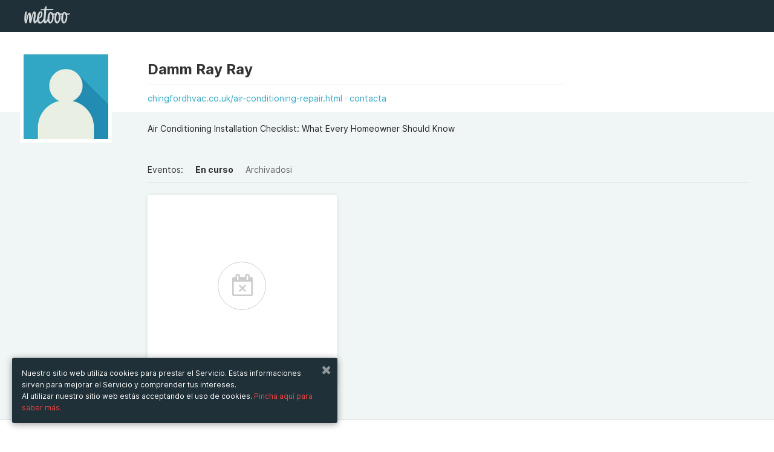

--- FILE ---
content_type: text/html; charset=UTF-8
request_url: https://www.metooo.es/u/65f645803d09f71e96be4002
body_size: 23671
content:
<!doctype html>
<html class="no-js" lang="es" data-locale="es">
    <head>
        <meta http-equiv="Content-Type" content="text/html; charset=UTF-8" />
<meta name="Language" content="es" />
<meta name="viewport" content="width=device-width, initial-scale=1.0, maximum-scale=1.0, user-scalable=no" />
<meta property="og:description" content=" Air Conditioning Installation Checklist: What Every Homeowner Should Know
" />
<meta property="og:title" content="Los eventos de Damm Ray Ray" />
<meta property="og:image" content="https://s3-eu-west-1.amazonaws.com/cdn.metooo.it/static/user_default.jpg" />
<meta property="fb:app_id" content="1052647758229921" />        <title>Los eventos de Damm Ray Ray</title>        <link href="https://maxcdn.bootstrapcdn.com/font-awesome/4.6.3/css/font-awesome.min.css" rel="stylesheet" type="text/css" />
<link href="/assets/build/common.min.css?01211" rel="stylesheet" type="text/css" />                    <script type="271ad927e4b499d88be19ed8-text/javascript">
            (function (i, s, o, g, r, a, m) {
                i['GoogleAnalyticsObject'] = r;
                i[r] = i[r] || function () {
                    (i[r].q = i[r].q || []).push(arguments)
                }, i[r].l = 1 * new Date();
                a = s.createElement(o),
                        m = s.getElementsByTagName(o)[0];
                a.async = 1;
                a.src = g;
                m.parentNode.insertBefore(a, m)
            })(window, document, 'script', '//www.google-analytics.com/analytics.js', 'ga');
            ga('create', 'UA-9474931-8', 'auto');
            ga('send', 'pageview');
        </script>
            <!-- Facebook Pixel Code -->
<script type="271ad927e4b499d88be19ed8-text/javascript">
!function(f,b,e,v,n,t,s)
{if(f.fbq)return;n=f.fbq=function(){n.callMethod?
n.callMethod.apply(n,arguments):n.queue.push(arguments)};
if(!f._fbq)f._fbq=n;n.push=n;n.loaded=!0;n.version='2.0';
n.queue=[];t=b.createElement(e);t.async=!0;
t.src=v;s=b.getElementsByTagName(e)[0];
s.parentNode.insertBefore(t,s)}(window, document,'script',
'https://connect.facebook.net/en_US/fbevents.js');
fbq('init', '1156023994535312');
fbq('track', 'PageView');
</script>
<noscript><img height="1" width="1" style="display:none"
src="https://www.facebook.com/tr?id=1156023994535312&ev=PageView&noscript=1"
/></noscript>
<!-- End Facebook Pixel Code -->        <link id="favicon" rel="shortcut icon" href="https://s3-eu-west-1.amazonaws.com/cdn.metooo.it/static/img/favicon-32.png" sizes="16x16 32x32 48x48" type="image/png" />
            </head>
    <body class="dash" id="">
        <div class="page-wrap">
        <header class="create" style="top:0;">
    <div class="row">
        <div class="large-12 columns">
                            <nav class="navbar">
                    <ul class="title"> 
                        <li class="name"> 
                            <a href="/" class="logo"></a>  
                        </li>
                    </ul> 
                                    </nav>
                    </div>
    </div>
</header>         <section class="userinfo relative">
    <div class="row">
        <div class="large-2 small-12 columns">
            <div class="cropimage">
                <img src="https://s3-eu-west-1.amazonaws.com/cdn.metooo.it/static/user_default.jpg">
            </div>
        </div>
        <div class="large-7 small-12 end columns">
            <div class="title_links">
                <h2>Damm Ray Ray                                                                                                        </h2>
                <span class="links">
                                                            <a  data-tooltip title="https://chingfordhvac.co.uk/air-conditioning-repair.html" target="_blank" href="https://chingfordhvac.co.uk/air-conditioning-repair.html" rel="nofollow">chingfordhvac.co.uk/air-conditioning-repair.html</a>                    <a href="javascript:;"  data-reveal-id="contactModal">contacta</a>
                </span>
            </div>
            <h3 class="bio"> Air Conditioning Installation Checklist: What Every Homeowner Should Know
</h3>        </div>
    </div>
</section>
<section class="dashboard color-2" id="showcase">
        <div class="row">
        <div id="view" class="large-10 large-offset-2 columns">
            <nav>
                <ul class="filters">
                    <li>Eventos:</li>
                    <li><a href="#" class="filter active" data-filter="present">En curso</a></li>
                    <li><a href="#" class="filter" data-filter="past">Archivadosi</a></li>
                </ul>
            </nav>
        </div>
    </div> 
    <div class="row explore">
        <div class="container large-offset-2" id="flyers_container" data-id="65f645803d09f71e96be4002">
                <div class="mix large-4 medium-6 small-12 columns">
        <div class="panel">
            <div class="empty">
                <span>No hay eventos</span>
            </div>
        </div>
    </div>
        </div>
    </div>
    </section>
<div id="contactModal" class="reveal-modal medium" data-reveal aria-hidden="true" role="dialog">
    <div class="box-white-transp">
        <div class="left-banner pattern">
            <hr class="space">
            <hr class="space">
        </div>
        <div class="right-cont">
            <div class="row">
                <div class="large-12 columns">
                    <h3 class="xl lgt b line text-left">contacta</h3>
                    <form id="contact_form">
                        <input type="hidden" name="contact[user]" value="65f645803d09f71e96be4002" />
                                                                            <label>Nombre</label>
                            <input type="text" name="contact[name]" placeholder="Nombre">
                            <label>Dirección de correo electrónico</label>
                            <input type="text" name="contact[email]" placeholder="me@example.com">
                                                <label>Mensaje</label>
                        <textarea placeholder="Mensaje" name="contact[body]"></textarea>
                        <button type="submit" class="button">envía</button>
                        <div id="contact_response"></div>
                    </form>
                </div>
            </div>
        </div>
    </div>
    <a class="close-reveal-modal" aria-label="Chiudi"><i class="fa fa-times"></i></a>
</div>        </div>
        <footer class="new multicolumns pdn-tp-60 pdn-btm-0">
    <div class="row">
        <div class="medium-2 columns">
            <ul class="vertical">
                <li><strong class="txt-color-1">Metooo</strong></li>
                <li><a href="/pages/feat">Cómo funciona</a></li>
                <li><a href="/pages/create">Crea tu página</a></li>
                <li><a href="/pages/invite">Invita a sus contactos</a></li>
                <li><a href="/pages/sell">Vende sus entradas</a></li>
                <li><a href="/pages/wall">Narra la historia</a></li>
            </ul>
        </div>
        <div class="medium-2 columns">
            <ul class="vertical">
                <li><strong class="txt-color-1">Utilice Metooo para</strong></li>
                <li><a href="/pages/fiere">Ferias y eventos empresariales</a></li>
                <li><a href="/pages/conferenze">Conferencias y Congresos</a></li>
                <li><a href="/pages/workshop">Workshop y Cursos de formación</a></li>
                <li><a href="/pages/cultura">Eventos culturales</a></li>
                <li><a href="/pages/mostre">Exposiciones y Muestras de arte</a></li>
                <li><a href="/pages/intrattenimento">Entretenimiento</a></li>
                <li><a href="/pages/festival">Festivales y Conciertos</a></li>
                <li><a href="/pages/noprofit">Eventos sin fines de lucro</a></li>
                <li><a href="/pages/crowdfunding">Campaña de crowdfunding</a></li>
                <li><a href="/pages/sport">Eventos deportivos</a></li>
            </ul>	
        </div>
        <div class="medium-2 columns">
            <ul class="vertical">
                <li><strong class="txt-color-1">Recursos</strong></li>
                <li><a target="_blank" href="http://blog.metooo.it">Blog</a></li>
                <li>
                                            <a href="/cdn-cgi/l/email-protection#1e767b726e5e737b6a717171307771">Ayuda</a>
                                    </li>
                <li><a href="/presskit">Dossier de prensa</a></li>
                <li><a href="/search">Explora los eventos</a></li>
                <li><a href="/pages/privacy">Normas de Privacidad</a></li>
                <li><a href="/tos">Términos de uso</a></li>
                <li><a href="/gdpr">GDPR</a></li>
            </ul>
        </div>
        <div class="right medium-4 columns">
            <ul class="social">
                <li><a href="https://facebook.com/wemetooo" target="_blank"><i class="fa fa-facebook"></i></a></li>                <li><a href="https://twitter.com/wemetooo" target="_blank"><i class="fa fa-twitter"></i></a></li>                <li><a href="https://instagram.com/wemetooo" target="_blank"><i class="fa fa-instagram"></i></a></li>                <li><a href="https://www.youtube.com/channel/UCQv6oxTkYcK4Cr9GAwdElIw" target="_blank"><i class="fa fa-youtube"></i></a></li>            </ul>
        </div>
        <hr class="space">
        <hr class="space">
        <hr class="space">
    </div>
    <div class="bg-color-2 pdn-tp-20 pdn-btm-20">
        <div class="row">
            <div class="columns medium-6">
                <hr class="space">
                <ul class="vertical">
                    <li><span class="txt-color-1">© Copyright 2013-2020 Metooo s.r.l.<br>P.Iva 07426331216</span></li>
                </ul>
            </div>
                <div class="right medium-3 medium-offset-3 columns">
        <label>Cambia paese</label>
        <select data-geo>
            <option value="https://www.metooo.it/u/65f645803d09f71e96be4002" >Italia</option>
            <option value="https://www.metooo.es/u/65f645803d09f71e96be4002" selected>Spagna</option>
            <option value="https://www.metooo.co.uk/u/65f645803d09f71e96be4002" >UK</option>
            <option value="https://www.metooo.com/u/65f645803d09f71e96be4002" >USA</option>
            <option value="https://www.metooo.io/u/65f645803d09f71e96be4002" >Global</option>
        </select>
    </div>
        </div>
    </div>
</footer>
            <div id="myModal" class="reveal-modal small" data-reveal>
        <div class="auth_dialog">
            <a class="close-reveal-modal"><i class="fa fa-times"></i></a>
                        <div id="recover" class="box-white-transp" data-panel-group="auth">
        <h4>Recupera la contraseña</h4>
        <form id="recover_form" method="post">
            <label for="recover-email">
                <input id="recover-email" type="text" name="me[credential][email]" placeholder="tu dirección de correo electrónico" />
            </label>
            <button class="block" type="submit">envía</button>
        </form>
        <a href="javascript:;" data-panel-trigger data-panel-trigger-target="#login">
            <span class="small center underlined bluetext block">¿ya estás registrado? inicia sesión <i class="fa fa-arrow-right"></i></span>
        </a>
        <p class="feedback">Si la dirección de correo electrónico introducida corresponde a tu cuenta de registro, en breve recibirás un correo electrónico con todas las informaciones para recuperar tu contraseña.</p>
    </div>
    <div id="login" class="box-white-transp" data-panel-group="auth">
        <h4>Accede</h4>
        <span id="login_error">
                    </span>
        <form id="login_form" method="post" action="/auth/login">
                        <label for="login-email">
                <input id="login-email" type="email" name="user[credential][email]" placeholder="tu dirección de correo electrónico" />
            </label>
            <label for="login-password">
                <input id="login-password" type="password" name="user[credential][password]" placeholder="tu contraseña" />
            </label>
            <button class="block">accede</button>
        </form>
        <a href="javascript:;" data-panel-trigger data-panel-trigger-target="#recover">
            <span class="small center underlined bluetext block">¿has olvidado la contraseña? <i class="fa fa-arrow-right"></i></span>
        </a>
                    </div>        </div>    
    </div>
            <div class="privacybottombar">
        <div class="col-c">
            <a class="close_privacy_bottom_bar" href="javascript:;"><i class="fa fa-times"></i></a>
            <p>Nuestro sitio web utiliza cookies para prestar el Servicio. Estas informaciones sirven para mejorar el Servicio y comprender tus intereses.<br/>Al utilizar nuestro sitio web estás acceptando el uso de cookies. <a href="/pages/privacy#13" data-offset="85">Pincha aquí para saber más.</a></p>
        </div>
    </div>
        <script data-cfasync="false" src="/cdn-cgi/scripts/5c5dd728/cloudflare-static/email-decode.min.js"></script><script type="271ad927e4b499d88be19ed8-text/javascript" src="/assets/build/common.min.js?01211"></script>
<script type="271ad927e4b499d88be19ed8-text/javascript" src="/assets/core/js/applications/public_dashboard.js?01211"></script>        <script type="271ad927e4b499d88be19ed8-text/javascript">
    I18n.registerMessages({"#":"#","%s%d%s biglietti":"%s%d%s entradas","%s%d%s eventi nel gruppo":"%s%d%s eventos en el grupo","%s%d%s evento nel gruppo":"%s%d%s evento en el grupo","%sArricchisci%s il tuo evento.<br\/>Aggiungi tutte le info che vuoi: inserisci una descrizione, un programma, una galleria di immagini, un video":"%sEnriquece%s tu evento.<br\/>A\u00f1ade todas las informaciones que desees: una descripci\u00f3n, un programa, una galer\u00eda de im\u00e1genes, un v\u00eddeo","%sha iniziato a seguirti":"%sha icomenzado a seguirte","%sha pubblicato un contenuto sul wall":"%sha publicado un contenido en el wall","%sha pubblicato un evento":"%sha publicado un evento","%ssi \u00e8 disiscritto dalle tue liste":"%s ha sido cancelado de sus listas","%ssi \u00e8 iscritto ad una lista d'attesa":"%s se uni\u00f3 a una lista de espera","%sti ha inviato un messaggio":"%ste ha enviado un mensaje","+ iva":"+ iva","404, pagina non trovata":"404, p\u00e1gina no encontrada","A breve riceverai un email con la fattura della tua sottoscrizione. Da quel momento il periodo di prova sar\u00e0 terminato e potrai utilizzare i tuoi inviti mensili.":"Pronto recibir\u00e1 un correo electr\u00f3nico con la factura de su suscripci\u00f3n. A partir de ese momento, el per\u00edodo de prueba habr\u00e1 terminado y podr\u00e1 usar sus invitaciones mensuales.","A pagamento":"De pago","A piedi":"A pie","Abilita conferma email":"Habilitar confirma direcci\u00f3n de correo electr\u00f3nico","Abilita la lista d'attesa":"Habilitar la lista de espera","Abilita wall":"habilitar wall","Accedi":"Entra","Accedi con":"Accede con","Acconsenti alla ricezione di comunicazioni di marketing da %s.":"Usted acepta recibir comunicaciones de marketing de %s.","Account Paypal":"Cuenta Paypal","Account Stripe":"Cuenta Stripe","Aggancia":"Engancha","Aggiorna":"Actualiza","Aggiorna dati di fatturazione":"Actualiza la informaci\u00f3n de facturaci\u00f3n","Aggiorna i dati della carta":"Actualizar informaci\u00f3n de la tarjeta","Aggiungi":"A\u00f1ade","Aggiungi biglietto":"A\u00f1ade entrada","Aggiungi codice sconto":"A\u00f1ade c\u00f3digo descuento","Aggiungi collaboratore":"A\u00f1adir colaborador","Aggiungi contenuto":"A\u00f1ade contenido","Aggiungi foto":"A\u00f1ade foto","Aggiungi logo (opzionale)":"carga el logo (opcional)","Aggiungi modulo d'ordine":"A\u00f1ade el m\u00f3dulo de pedido.","Aggiungi nuova voce":"Configura nueva voz","Aggiungi organizzatore":"A\u00f1adir un organizador","Aggiungi profilo fatturazione":"A\u00f1ade un perfil de facturaci\u00f3n","Aggiungi tassa":"A\u00f1adir impuesto","Aggiungi un'altra opzione":"A\u00f1ade otra opci\u00f3n","Aggiungi una descrizione del tuo evento.":"Escribe una presentaci\u00f3n de tu evento","Aggiungi uno o pi&ugrave; tag (gig, the killers)":"A\u00f1ade uno o m\u00e1s tags (gig, the killers)","Ago":"Ago","Agosto":"Agosto","Al":"Al","Al completamento di un ordine, inserisci i partecipanti in una lista contatti:":"Al finalizar el pedido, a\u00f1adir los participantes en una lista de contactos:","Al momento non ci sono contenuti da visualizzare.":"Por el momento no hay contenido para mostrar.","Aliquota":"Tasa impositiva","Altri form":"otros m\u00f3dulos","Anno":"A\u00f1o","Annulla":"Cancela","Annulla biglietto":"Cancelar billete","Annullerai la tua sottoscrizione":"Usted cancelar\u00e1 su suscripci\u00f3n","Aperto":"Abierto","Approva":"Aprueba","Approva ordine":"Aprobar orden","Approvato":"Aprobado","Apr":"Abr","Aprile":"Abril","Associa":"Engancha","Associa profilo":"Asociar un perfil","Associa un profilo di fatturazione":"Asociar un perfil de facturaci\u00f3n","Attenzione, questo evento \u00e8 privato!":"\u00a1Atenci\u00f3n, este evento es privado!","Azienda":"Empresa","Azioni":"Acciones","Bacheca":"Perfil personal","Badge":"Badge","Benvenuto su Metooo":"Bienvenido a Metooo","Biglietti":"Entradas","Biglietti creati":"Entradas creadas","Biglietti esauriti":"Entradas agotadas","Biglietti venduti":"Entradas vendidas","Biglietto visibile":"Visibilidad del boleto","Bordo del logo":"Borde del logotipo","Bozza":"Borrador","Bozze":"Bocetos","Buon lavoro con %s":"Buen trabajo con %s","C.A.P.":"C\u00f3digo postal","CONDIVIDI":"COMPARTE","Cambia":"Cambiar","Cambia Stile":"Cambia el estilo","Cambia URL":"Cambia URL","Campo obbligatorio.":"Campo obligatorio.","Cancella":"Cancelar","Cancella sottoscrizione":"Cancelar suscripci\u00f3n","Cancellato":"Eliminado","Cancellazione ordine":"Cancelaci\u00f3n del pedido","Cannot determine address at this location.":"No se puede determinar la direcci\u00f3n en esta ubicaci\u00f3n.","Carta di credito":"Tarjeta de credito","Casella di testo":"Casilla de texto","Categoria":"Categor\u00eda","Cerca":"Busca","Cerca amici":"Busca amigos","Cerca contatti":"Busca contactos","Cerca evento":"Buscar evento","Cerca invitati":"Busca invitados","Check-in":"Check-in","Chi pu\u00f2 vedere questo evento?":"\u00bfQui\u00e9n puede ver este evento?","Chiudi":"Cierra","Chiudi Wall":"Cierra Wall","Ciao! Sei stato invitato all'evento %s":"\u00a1Hola! Usted ha sido invitado a participar en el evento %s","Citt\u00e0":"Ciudad","Clicca qui":"Pincha aqu\u00ed","Clicca qui per annullare l'operazione":"Pincha aqu\u00ed para cancelar la operaci\u00f3n","Cliccando sul pulsante \"Continua\" verrai indirizzato sul sito di Paypal per completare l'autorizzazione":"Al hacer clic en el bot\u00f3n \"Continuar\" ser\u00e1 dirigido al sitio de Paypal para completar la autorizaci\u00f3n","Click":"Clic","Code":"C\u00f3digo","Codice":"C\u00f3digo","Codice sconto":"C\u00f3digo descuento","Codice transazione %s":"C\u00f3digo de transacci\u00f3n de %s","Cognome":"Apellidos","Collaboratori":"colaboradores","Collegati a %s":"Registrarse o iniciar sesi\u00f3n en %s","Come funziona":"C\u00f3mo funciona","Commissioni":"Comisiones","Commissioni %s":"Comisiones %s","Componi il tuo modulo d'ordine":"Comp\u00f3n tu m\u00f3dulo de pedido","Composto":"Compuesto","Con Metooo \u00e8 semplice promuovere il tuo evento! Accedendo al tuo account di Facebook, puoi esportarlo e invitare i tuoi amici con pochissimi click.":"\u00a1Con Metooo es sencillo promocionar tu evento! Entrando en tu cuenta de Facebook, puedes exportarlo e invitar a tus amigos con poqu\u00edsimos clics.","Con i badge puoi fare questo, questo e quest'altro. Ma puoi sbloccarli solo passando a metooo Pro. Che aspetti?":"Con Metooo puedes crear insignias personalizadas para tus invitados, con tus propios gr\u00e1ficos y la informaci\u00f3n que deseas. Puede desbloquear la funci\u00f3n cambiando a Metooo PRO. \u00bfQu\u00e9 est\u00e1s esperando?","Con mezzi pubblici":"Con medios de transporte p\u00fablicos","Condividi con gli amici":"Comparte con mis amigos","Conferenze e Congressi":"Conferencias y Congresos","Conferma":"Confirmar","Conferma di accettare i <a href=\"%s\" target=\"_blank\">termini di servizio<\/a> e l'<a href=\"%s\" target=\"_blank\">informativa sulla privacy<\/a> di %s":"Al inscribirte, estar\u00e1s aceptando las <a href=\"%s\" target=\"_blank\">scondiciones de servicio<\/a> y las <a href=\"%s\" target=\"_blank\">informaciones sobre la privacidad<\/a> di %s","Conferma indirizzo email":"Confirma direcci\u00f3n de correo electr\u00f3nico","Conferma password":"Confirma contrase\u00f1a","Connect with Paypal":"Conecta con Paypal","Connect with Stripe":"Conecta con Stripe","Connetti almeno uno tra Paypal e Stripe":"Conecta al menos a uno entre Paypal y Stripe","Contatta l'organizzatore":"Contacta al organizador","Contatti":"Contactos","Contatti aggiunti":"Contactos a\u00f1adidos","Contatti rimossi":"Contactos eliminados","Continua":"Continuar","Controlla che sia tutto a posto.":"Compruebe que todo est\u00e1 bien","Controlla il prezzo del biglietto.":"Comprobar el precio del billete.","Controlla la quantit\u00e0 del biglietto.":"Comprobar la cantidad del billete.","Controlla questo campo.":"Controla este campo.","Copia":"Copiar","Copia in":"Copiar in","Crea il tuo evento.":"Crea tu evento.","Crea la tua pagina":"Crea tu p\u00e1gina","Crea un modulo d'ordine":"Crea un m\u00f3dulo de pedido","Crea un nuovo gruppo":"Crear un nuevo grupo","Crea una lista":"Crea una lista","Crea, Promuovi e Gestisci i tuoi eventi con %s":"Crea, promueve y gestiona tus eventos con %s","Creato con %s%s%s da:":"Creado con %s%s%s por:","Creato il":"Creado el","Crowdfunding":"Campa\u00f1a de crowdfunding","Cultura":"Eventos culturales","D'ora in poi non riceverai pi\u00f9 comunicazioni dall'utente %s":"A partir de ahora, ya no recibir\u00e1s comunicaciones del usuario %s","DATA":"FECHA","DOWNLOAD":"DESCARGAR","Dai un nome al modulo d'ordine":"Pon nombre al m\u00f3dulo de pedido","Dai un sottotitolo al tuo evento":"Escribe lo subt\u00edtulo de tu evento","Dai un sottotitolo al tuo gruppo":"Escribir el subt\u00edtulo del grupo","Dal":"Del","Data":"Fecha","Data di scadenza":"Fecha de caducidad","Dati Partecipante":"Datos del Participante","Dati anagrafici":"Datos recapitulativos","Dati di fatturazione":"Informaci\u00f3n de facturaci\u00f3n","Dati fatturazione":"Informaci\u00f3n de facturaci\u00f3n","Dati ordine %s di %s":"Datos del pedido %s de %s","Dato non disponibile":"Datos no disponibles","Decidi il tempo che il partecipante ha a disposizione per completare l'ordine":"Decida el tiempo que el participante tiene disponible para completar el pedido","Descrizione":"Descripci\u00f3n","Deseleziona le date":"Deselecciona las fechas","Deseleziona tutti":"Deselecciona todos","Desideri non ricevere pi\u00f9 comunicazioni da quest'utente?":"\u00bfDesea dejar de recibir comunicaciones de este usuario?","Dettaglio ordine":"Detalle del pedido","Dic":"Dic","Dicembre":"Diciembre","Dimensioni":"Tama\u00f1o","Dimensioni consigliate 720x200 px":"Dimensiones recomendadas 720x200 px","Disabilitato":"Discapacitado","Disiscriviti":"Darse de baja","Disiscrizione avvenuta con successo":"Unsubscription completado con \u00e9xito","Disiscrizioni":"unsubscriptions","Dissocia":"Desatar","Do":"Do","Dom":"Dom","Domenica":"Domingo","Donazione":"Donaci\u00f3n","Dove":"D\u00f3nde","Duplica":"Duplica","Durante il periodo di prova gli inviti mensili disponibili sono %d. Vuoi usare subito i %s inviti mensili inclusi in %s? Termina adesso il periodo di prova e potrai usarli immediatamente.":"Durante el per\u00edodo de prueba, las invitaciones mensuales disponibles son %d. \u00bfDesea utilizar inmediatamente las %s invitaciones mensuales incluidas en %s? Finalice el per\u00edodo de prueba ahora y puede usarlos inmediatamente","Ehi, non hai ancora nessuna lista!":"Ey, \u00a1todav\u00eda no tienes ninguna lista!","Ehi, questo \u00e8 il link al tuo":"Ey, este es el enlace a tu","Elimina":"Elimina","Elimina account":"Eliminar cuenta","Elimina indirizzo":"Elimina la direcci\u00f3n","Elimina invito":"Elimina invitaci\u00f3n","Eliminati":"Eliminados","Eliminato":"Eliminado","Eliminazione account":"Cancelaci\u00f3n de la cuenta","Email":"Correo electr\u00f3nico","Email di conferma ordine":"Correo electr\u00f3nico de confirmaci\u00f3n de pedido","Email o password errata. Prova di nuovo.":"Correo o contrase\u00f1a incorrectos. Int\u00e9ntalo de nuevo.","Emetti fattura":"Emite una factura","Errore.":"Error.","Esempio : &#123;&#123;number&#125;&#125;\/&#123;&#123;year&#125;&#125;":"Ejemplo: &#123;&#123;number&#125;&#125;\/&#123;&#123;year&#125;&#125;","Esempio : IVA":"Ejemplo: IVA","Esito":"Resultado","Esplora eventi":"Explora los eventos","Esporta":"Exporta","Esporta su Facebook":"Exporta a Facebook","Eventi":"Eventos","Eventi completati":"Eventos completados","Eventi creati":"Eventos creados","Eventi in corso":"Eventos actuales","Evento":"Evento","Evento concluso":"Evento finalizado","FANTASTICO!":"\u00a1FANT\u00c1STICO!","FATTO!":"\u00a1HECHO!","Facebook Pixel Id":"Facebook Pixel Id","Fattura":"Factura","Fatturazione":"Facturaci\u00f3n","Fatturazione attendee":"Facturaci\u00f3n al participante","Feb":"Feb","Febbraio":"Febrero","Festival e Concerti":"Festivales y Conciertos","Fiere e Business":"Ferias y eventos empresariales","Filtro dell'immagine di sfondo":"Pincha para cambiar la imagen de fondo","Fine":"Final","Fine vendita":"Final venta","Forma":"aptitud","Formato numerazione delle fatture":"Formato num\u00e9rico de facturas","Formato numerazione delle note di credito":"Formato de n\u00famero de notas de cr\u00e9dito","Formato ora":"Formato de tiempo","Galleria di immagini":"Galer\u00eda de im\u00e1genes","Gateway pagamento":"Pasarela de pago","Gen":"Ene","Gennaio":"Enero","Gi":"Ju","Gio":"Jue","Gioved&#236":"Jueves","Giu":"Jun","Giugno":"Junio","Gli eventi di %s":"Los eventos de %s","Gli eventi di questo organizzatore non sono visibili pubblicamente.":"Los eventos de este organizador no son visibles para el p\u00fablico.","Gli eventi privati non saranno mai visualizzati":"Nunca se muestran eventos privados","Gratis":"gratis","Gratuito":"Gratuito","Gruppi di eventi":"Grupos de eventos","Guarda alcuni %seventi%s in corso. Per una ricerca avanzata scarica l'app Metooo FAN per %s e %s":"Ver algunos %seventos%s en progreso. Para una b\u00fasqueda avanzada, descargue la aplicaci\u00f3n Metooo FAN para %s y %s","Guarda alcuni degli %seventi%s in corso.":"Vea algunos de los %seventos%s en progreso.","Hai eliminato l'evento:":"Has eliminado el evento:","Hai raggiunto il limite mensile %s di inviti":"Has alcanzado el l\u00edmite mensual de invitaciones de %s","Hai raggiunto il limite mensile di inviti.":"Has alcanzado el l\u00edmite mensual de invitaciones.","Ho pubblicato un nuovo evento!":"\u00a1He publicado un nuevo evento!","I biglietti sono esauriti, ma puoi provare ad iscriverti alla lista d'attesa.":"Los boletos est\u00e1n agotados, pero puede intentar suscribirse a la lista de espera.","I campi contrassegnati con":"Los campos marcados con","I migliori scelti dal team.":"Los mejores elegidos por el equipo.","I tuoi ticket":"Tu entrada","ID ordine":"ID de pedido","IN PRIMO PIANO":"EN EL PRIMER PISO","INIZIA ORA":"EMPIEZA AHORA","INTERVALLO":"INTERVALO","INVIA MAIL":"ENV\u00cdA CORREO ELECTR\u00d3NICO","INVITA I TUOI AMICI":"INVITA A TUS AMIGOS","Il":"El","Il nostro sito web utilizza cookies per fornire il Servizio. Queste informazioni servono per migliorare il Servizio e comprendere i tuoi interessi.<br\/>Usando il nostro sito web, tu accetti l'utilizzo dei cookies.":"Nuestro sitio web utiliza cookies para prestar el Servicio. Estas informaciones sirven para mejorar el Servicio y comprender tus intereses.<br\/>Al utilizar nuestro sitio web est\u00e1s acceptando el uso de cookies.","Il prezzo si intende %stasse%s escluse.":"El precio no incluye %simpuestos%s.","Il prezzo si intende %stasse%s incluse.":"El precio incluye %simpuestos%s.","Il rimborso non \u00e8 andato a buon fine. Controlla di avere sufficiente credito o di non aver gi\u00e0 provveduto al rimborso dal sito di %s.":"El reembolso no se ha tenido \u00e9xito. Compruebe que dispone de cr\u00e9dito suficiente o no lo ha hecho la restituci\u00f3n de la p\u00e1gina web de %s.","Il titolo del gruppo \u00e8 obbligatorio":"El t\u00edtulo del grupo es obligatorio","Il tuo account non pu\u00f2 essere eliminato autonomamente. %sContattaci%s":"Su cuenta no puede ser eliminada por usted. %sCont\u00e1ctanos%s","Il tuo account \u00e8 in attesa di attivazione":"Tu cuenta est\u00e1 en espera de activaci\u00f3n","Il tuo evento non \u00e8 pi\u00f9 pubblicato!":"\u00a1Tu evento ha dejado de publicarse!","Il tuo evento non \u00e8 pubblicato":"Su evento no ha sido publicado","Il tuo evento \u00e8 pubblicato":"Su evento ha sido publicado","Il tuo invito \u00e8 stato inviato":"Tu invitaci\u00f3n ha sida enviada","Il tuo invito \u00e8 stato parzialmente inviato":"Su invitaci\u00f3n ha sido enviada parcialmente","Il tuo modulo d'ordine \u00e8 vuoto":"Tu m\u00f3dulo de pedido est\u00e1 vac\u00edo","Il tuo profilo":"Tu perfil","Il valore non corrisponde.":"El valor no corresponde. ","Il wall dell'evento \u00e8 privato":"El wall del evento es privado","Il wall permette ai partecipanti del tuo evento di scrivere un commento o pubblicare foto.":"El wall permite a los participantes de su evento para escribir un comentario o enviar fotos.","Illimitati biglietti gratuiti e inviti, White label, Statistiche":"Entradas gratuitas ilimitadas, invitaciones, etiqueta blanca, estad\u00edsticas","Immagine":"Imagen","Immagine casuale":"Imagen aleatoria","Imponibile":"Imponible","Importa":"Importa","Importa da %s":"Importa desde %s","Importa i contatti da Mailchimp":"Importar contactos de Mailchimp","Importa i tuoi eventi di Facebook":"Importa tus eventos de Facebook","Importato da %s":"Importado por %s","Imposta":"Configura","Imposta disponibilit\u00e0":"Configura disponibilidad","Imposta minimo":"Configura m\u00ednimo","Imposta nuova password":"Configura nueva contrase\u00f1a","Imposta opzioni di pagamento":"Configura opciones de pago","Imposta prezzo":"Configura precio","Imposta privacy":"Configura la privacidad","Imposta un limite massimo di biglietti acquistabili":"Establecer un l\u00edmite m\u00e1ximo para los boletos que se pueden comprar","Impostazioni":"Configuraci\u00f3n","Impostazioni aggiuntive":"Configuraciones adicionales","Impostazioni pdf":"Configuraci\u00f3n de pdf","In attesa di approvazione":"Pendiente de aprobaci\u00f3n","In auto":"En autom\u00f3vil","In bici":"En bici","In fase di acquisto\/registrazione sono richiesti automaticamente Nome, Cognome e Email dei tuoi utenti.<br\/>Se necessiti di raccogliere pi\u00f9 informazioni aggancia un modulo d'ordine a questo biglietto.":"En la fase de compra\/registro se requieren autom\u00e1ticamente el Nombre, Apellidos y el Correo electr\u00f3nico de tus eventos.<br\/>Si necesitas recopilar m\u00e1s informaci\u00f3n, adjunta un m\u00f3dulo de pedido a esta entrada (ticket).","In fase di acquisto\/registrazione sono richiesti automaticamente Nome, Cognome e Email dei tuoi utenti.<br>Se hai bisogno di richiedere pi\u00f9 informazioni ai tuoi utenti, qui puoi creare un modulo d'ordine e scegliere tra varie tipologie di domanda.":"En la fase de compra\/regristro se solicitan autom\u00e1ticamente el Nombre, los Apellidos y la Direcci\u00f3n de correo electr\u00f3nico de tus usuarios.<br>Si necesitas solicitar m\u00e1s informaciones a tus usuarios, puedes crear aqu\u00ed un m\u00f3dulo de pedido y elegir entre varias tipolog\u00edas de pregunta.","In vendita tra:":"la venta se abrir\u00e1 en:","Incorpora biglietti sul tuo sito":"Incorpora entrada a tu sitio","Indica un'email o seleziona una lista contatti":"Indica una direcci\u00f3n de correo electr\u00f3nico o selecciona de una lista de contactos","Indicazioni":"Indicaciones","Indietro":"Atr\u00e1s","Indirizzo":"Direcci\u00f3n","Indirizzo email":"Direcci\u00f3n de correo electr\u00f3nico","Indirizzo email gi\u00e0 esis... ehi ma aspetta! Io ti conosco!!! Tu sei un utente del \"vecchio\" Metooo! Un' email con l'invito per te era gi\u00e0 in programma!":"Direcci\u00f3n de correo electr\u00f3nico ya exist... ey, \u00a1espera! \u00a1\u00a1\u00a1Yo te conozco!!! \u00a1T\u00fa eres un usuario del \"viejo\" Metooo! \u00a1Ya estaba planeado enviarte un correo electr\u00f3nico con tu invitaci\u00f3n!","Indirizzo email gi\u00e0 esistente.":"Direcci\u00f3n de correo electr\u00f3nico ya existente.","Indirizzo email gi\u00e0 utilizzato":"Direcci\u00f3n de correo electr\u00f3nico ya utilizada","Info":"Info Pedido","Informazioni aggiuntive":"Informaci\u00f3n adicional","Informazioni incomplete sul biglietto":"Informaci\u00f3n incompleta sobre la entrada","Informazioni incomplete sul codice sconto":"Informaci\u00f3n incompleta sobre el c\u00f3digo descuento ","Inizio":"Principio","Inizio vendita":"Comienzo venta","Inoltre avrai la possibilit\u00e0 di interagire con %sil wall%s dell'evento.":"Y la oportunidad de interactuar con %sel wall%s del evento.","Inserisci almeno {0} caratteri.":"Introduce por lo menos {0} caracteres.","Inserisci codice ticket":"Escribe el c\u00f3digo de entrada","Inserisci didascalia":"Introduce didascalia","Inserisci il titolo del tuo biglietto":"Introduce el t\u00edtulo de tu entrada","Inserisci il titolo della domanda":"Inserta el t\u00edtulo de tu pregunta","Inserisci indirizzo email":"Introduce la direcci\u00f3n de correo electr\u00f3nico","Inserisci la data dell'evento":"Inserta la fecha de tu evento","Inserisci mail":"Introduce la direcci\u00f3n de correo","Inserisci nome":"Introduce el nombre","Inserisci solo numeri.":"Introduce solo n\u00fameros.","Inserisci testo":"Introduce texto","Inserisci testo opzionale":"Introduce texto opcional","Inserisci titolo":"Introduce t\u00edtulo","Inserisci un indirizzo email valido.":"Introduce una direcci\u00f3n de correo electr\u00f3nico v\u00e1lida.","Inserisci un indirizzo web valido.":"Introduce una direcci\u00f3n web v\u00e1lida.","Inserisci un numero di carta di credito valido.":"Introduce un n\u00famero de tarjeta de cr\u00e9dito v\u00e1lido.","Inserisci un numero valido.":"Introduce un n\u00famero v\u00e1lido.","Inserisci un suggerimento":"Inserta una sugerencia","Inserisci un valore compreso tra {0} e {1} caratteri.":"Introduce un valor comprendido entre {0} y {1} caracteres.","Inserisci un valore compreso tra {0} e {1}.":"Introduce un valor comprendido entre {0} y {1}.","Inserisci un valore con un&apos;estensione valida.":"Introduce un valor con una extensi\u00f3n v\u00e1lida.","Inserisci un valore maggiore o uguale a {0}.":"Introduce un valor mayor o igual a {0}.","Inserisci un valore minore o uguale a {0}.":"Introduce un valor menor o igual a {0}.","Inserisci una breve descrizione (facoltativa)":"Introduce una breve descripci\u00f3n (opcional)","Inserisci una data valida (ISO).":"Introduce una fecha v\u00e1lida (ISO).","Inserisci una data valida.":"Introduce una fecha v\u00e1lida","Inserisci una descrizione dell'evento":"Escribe  una descripci\u00f3n del evento","Intestatario":"Candidato","Intrattenimento":"Entretenimiento","Invia email!":"\u00a1Env\u00eda el correo!","Invio email disabilitato.":"El correo electr\u00f3nico est\u00e1 deshabilitado","Invita Amici":"Invita a Amigos","Invita collaboratore":"Invitar a un colaborador","Invita i contatti":"Invita a sus contactos","Invita per email":"Invita v\u00eda correo electr\u00f3nico","Invita!":"\u00a1Invita!","Invitati":"Inv\u00edtate","Inviti":"Invitaciones","Iscrivendoti, confermi di accettare i %1$stermini di servizio e l'informativa sulla privacy%2$s di %3$s e acconsenti alla ricezione di comunicazioni di marketing da %3$s.":"Al inscribirte, estar\u00e1s aceptando lasi %1$scondiciones de servicio y las informaciones sobre la privacidad%2$s di %3$s y estar\u00e1s autorizando la recepci\u00f3n de comunicados de marketing remitidos por %3$s.","Iscriviti":"contratar","Iscriviti a Metooo. \u00c8 gratis, \u00e8 efficace, \u00e8 semplice da usare":"Suscr\u00edbete a Metooo. Es gratis, es efectivo, es simple de usar","Iscriviti alla lista d'attesa":"Suscr\u00edbete a la lista de espera","Iscrizione completata":"Registro completado","L'abbonamento a Metooo pu\u00f2 essere disdetto in qualsiasi momento, senza costi aggiuntivi.":"La suscripci\u00f3n a Metooo puede cancelarse en cualquier momento, sin costo adicional.","L'email dell'event planner":"El correo electr\u00f3nico del planificador de eventos","L'indirizzo non \u00e8 stato riconosciuto, prova a reinserirlo.":"La direcci\u00f3n no fue reconocido, intente reemplazar.","LISTE":"LISTAS","La conferma di questo ordine verr\u00e0 inviata all'indirizzo email che indicherai di seguito. Assicurati di scriverlo correttamente.":"La confirmaci\u00f3n ser\u00e1 enviada a la direcci\u00f3n de correo electr\u00f3nico que se mostrar\u00e1 a continuaci\u00f3n. Aseg\u00farese de escribir correctamente.","La conferma verr\u00e0 inviata all'indirizzo email che indicherai di seguito. Assicurati di scriverlo correttamente.":"La confirmaci\u00f3n ser\u00e1 enviada a la direcci\u00f3n de correo electr\u00f3nico que se mostrar\u00e1 a continuaci\u00f3n. Aseg\u00farese de escribir correctamente.","La lista \u00e8 vuota":"La lista est\u00e1 vac\u00eda","La pagina non \u00e8 stata ancora salvata, inserisci titolo e date dell'evento.":"Tiodav\u00eda no se ha guardado la p\u00e1gina, introduce el t\u00edtulo y la fecha del evento.","La pagina si salva automaticamente all'inserimento del titolo":"La p\u00e1gina se guarda autom\u00e1ticamente al introducir el t\u00edtulo","La pagina si salva automaticamente all'inserimento del titolo e della data":"La p\u00e1gina se guarda autom\u00e1ticamente al introducir el t\u00edtulo y la fecha","La tua email":"Su correo electr\u00f3nico","La tua password \u00e8 stata salvata con successo":"Tu contrase\u00f1a se ha guardado con \u00e9xito","La tua sottoscrizione scade il %s e sar\u00e0 rinnovata automaticamente.":"Su suscripci\u00f3n vence% s y se renovar\u00e1 autom\u00e1ticamente.","La tua sottoscrizione \u00e8 stata annullata e rester\u00e0 valida fino al %s.":"Su suscripci\u00f3n ha sido cancelada y seguir\u00e1 siendo v\u00e1lida hasta %s.","Le liste d'attesa ti permettono di fare questo, questo e quest'altro. Ma puoi sbloccarle solo passando a metooo Pro. Che aspetti?":"Las listas de espera le permiten gestionar las reservas de forma selectiva e incluso vender con exceso de reservas. Puede desbloquearlos cambiando a Metooo PRO. \u00bfQu\u00e9 est\u00e1s esperando?","Le tue sottoscrizioni":"Sus suscripciones","Letti":"Le\u00eddos","Limita gli acquisti per email":"Limite las compras por correo electr\u00f3nico","Limita gli ordini ad un unica tipologia di ticket":"Limitar las \u00f3rdenes a un solo tipo de ticket","Limite raggiunto per questo indirizzo email.":"L\u00edmite alcanzado para esta direcci\u00f3n de correo electr\u00f3nico.","Lista d'attesa":"Lista de espera","Lista eliminata.":"Lista eliminada.","Lista inviti":"Lista de invitados","Lista partecipanti":"Lista participantes","Lista ticket":"Lista entradas","Liste Contatti":"Listas de contactos","Liste contatti":"Listas de contactos","Localit\u00e0":"Localidad","Lu":"Lu","Lug":"Jul","Luglio":"Julio","Lun":"Lun","Luned&#236":"Lunes","Luogo":"Ubicaci\u00f3n","MODIFICA INFO EVENTO":"CAMBIAR INFORMACI\u00d3N DEL EVENTO","MOSTRA FILTRI":"MOSTRAR FILTROS","Ma":"Ma","Mag":"May","Maggio":"Mayo","Mar":"Mar","Marted&#236":"Martes","Marzo":"Marzo","Me":"Mi","Men\u00f9 a discesa":"Men\u00fa desplegable","Mer":"Mier","Merchandise":"Mercanc\u00edas","Merchandising":"Comercializaci\u00f3n","Mercoled&#236":"Mi\u00e9rcoles","Messaggio":"Mensaje","Messaggio di conferma ordine":"Mensaje de confirmaci\u00f3n de pedido","Metodo di pagamento":"M\u00e9todo de pago","Metooo - Crea, gestisci, pubblica e racconta il tuo evento":"Metooo: crea, administra, vende, publica y informa tu evento","Metooo offre agli oganizzatori di eventi anche la soluzione Pro":"Metooo tambi\u00e9n ofrece soluciones Pro para organizadores de eventos","Mittente":"Remitente","Modifica":"Modifica ","Modifica account":"Modifica la cuenta","Modifica fattura":"Editar factura","Modifica info Evento":"Modifica la info del evento","Modifica organizzatore":"Cambiar organizador","Moduli d'ordine":"M\u00f3dulo de pedido","Modulo d'ordine":"M\u00f3dulo de pedido","Modulo d'ordine attuale":"M\u00f3dulo de peido actual","Modulo d'ordine eliminato.":"M\u00f3dulo de pedido eliminada.","Mostra gli eventi nella pagina del tuo profilo personale":"Mostrar los eventos en la pagina de su perfil personal","Mostra gli eventi nella pagina dell'organizzatore":"Mostrar los eventos en la p\u00e1gina del organizador","Mostra il numero del biglietto":"Muestra el n\u00famero de ticket","Mostra prezzi senza tasse":"Mostrar precios sin impuestos","Mostre e rassegne":"Exposiciones y Muestras de arte","Motivazione":"Motivo","NASCONDI FILTRI":"OCULTAR FILTROS","NUMERO":"N\u00daMERO","Nazione":"Pa\u00eds","Nessun evento da importare.":"Ning\u00fan evento para importar.","Nessun limite":"Sin l\u00edmites","Nessun mittente valido a cui inviare l'invito.":"No hay un remitente v\u00e1lido para enviar la invitaci\u00f3n","Nessun risultato":"Ning\u00fan resultado","Nessuna lista da importare.":"Ninguna lista puede ser importada.","Nessuna tassa":"Sin impuestos","Nessuno":"Ninguno","Newsletter":"Bolet\u00edn informativo","No":"No","Nome":"Nombre","Nome Azienda":"Nombre Empresa","Nome Evento":"Nombre del evento","Nome Organizzatore":"Nombre del organizador","Nome Tassa":"Nombre de impuestos","Nome del ticket":"Nombre del boleto","Nome lista":"Nombre","Non aperto":"No abierto","Non ci sono eventi":"No hay eventos","Non hai indicato il luogo in cui si tiene l'evento":"No ha indicado el lugar donde tiene lugar el evento","Non inserire pi&ugrave; di {0} caratteri.":"No introducir m\u00e1s de {0} caracteres.","Non puoi pubblicare un evento senza %sbiglietti validi%s":"No puede publicar un evento sin %sboletos v\u00e1lidos%s","Non puoi rimuovere un profilo di fatturazione legato ad un evento pubblicato.":"No puede eliminar un perfil de facturaci\u00f3n vinculado a un evento publicado.","Non visualizzato":"No visualizado","Non \u00e8 un evento online?":"\u00bfNo es un evento en l\u00ednea?","Non-profit":"Eventos sin fines de lucro","Nov":"Nov","Novembre":"Noviembre","Nuova fattura":"Nueva factura","Nuova lista":"Nueva lista","Nuovo evento":"Nuevo evento","Nuovo gruppo":"Nuovo gruppo","Nuovo invito":"Nueva invitaci\u00f3n","OGGI":"HOY","OK":"OK","OPZIONI TICKET":"OPCIONES DE ENTRADA","Oggetto":"Asunto","Oggi":"Hoy","Ok":"Ok","Oops! Tu non dovresti essere qui :O":"\u00a1Vaya sorpresa! No deber\u00edas estar por aqu\u00ed :O","Ops...c'\u00e8 un problema con l'account Paypal associato a questo evento e abbiamo provveduto ad avvisare l'organizzatore. Riprova pi\u00f9 tardi.":"Vaya...Hay un problema con la cuenta de Paypal asociada a este evento y hemos procedido a avisar al organizador. Vuelve a intentarlo m\u00e1s tarde","Opzione":"Opci\u00f3n","Opzioni":"Opciones","Opzioni globali":"Opciones globales","Ora puoi %smandare inviti%s tramite email":"Ahora puedesi %senviar invitacionesi%s v\u00eda correo electr\u00f3nico","Ora puoi cambiare l'%sindirizzo web%s della tua pagina evento":"Ahora puedes publicar la'%sdirecci\u00f3n de web%s de tu p\u00e1gina del evento","Ordine":"Pedido n\u00ba","Ordine completato":"Pedido completado","Ordini":"Pedidos","Organizzatore":"Organizador","Organizzatore eliminato.":"Organizador eliminado.","Ott":"Oct","Ottobre":"Octubre","P. IVA":"CIF","PIANO":"PLAN de suscripci\u00f3n","PREZZO":"Precio","PROCEDI":"CONTIN\u00daA","Paga con carta di credito":"Paga con tarjeta de cr\u00e9dito","Pagamento":"Pago","Pagamento offline":"Pago fuera de l\u00ednea","Parteciper\u00f2 a questo evento":"Participar\u00e9 en este evento","Passa a %s":"Pasar a %s","Passa a Metooo Pro":"Cambiar a Metooo Pro","Passa a Pro":"Cambiar a Pro","Password":"Contrase\u00f1a","Per gli ordini pagati con Paypal potrebbe essere necessario attendere qualche minuto.":"Para pedidos pagados a trav\u00e9s de PayPal pueden tener que esperar unos minutos.","Per procedere con il rimborso \u00e8 necessario concedere l'autorizzazione su Paypal":"Para proceder a la restituci\u00f3n debe conceder el permiso en Paypal","Per proseguire ecc. ecc.":"Para continuar, etc. etc\u00e9tera","Per visualizzare i contenuti del wall \u00e8 necessaria la registrazione all'evento.":"Para ver el contenido de el wall, es necesario que usted tiene un boleto para el evento.","Personalizza il messaggio dell'email che arriver\u00e0 ai partecipanti":"Personalice el mensaje de correo electr\u00f3nico que llegar\u00e1 a los participantes","Piano attuale":"Plan actual","Posiziona immagine di sfondo":"Posiciona imagen de fondo","Posiziona questo codice nel punto in cui vuoi che appaiano gli eventi.":"Coloque este c\u00f3digo donde desea que aparezcan los eventos.","Potrai scaricare i tuoi ticket dal tuo account o visualizzarli all'interno dell'app %sMetooo Event Fan%s":"Puede descargar el billete de su cuenta o verlas dentro de la aplicaci\u00f3n %sMetooo Event Fan%s","Prec":"Ant","Preview":"Vista previa","Prezzo":"Precio","Prezzo unitario":"Precio unitario","Privacy":"Privacidad","Privacy wall":"Muro de privacidad","Privata":"Privada","Procedi":"Proceder","Profili fatturazione":"Perfiles de facturaci\u00f3n","Profilo":"Perfil","Profilo associato":"Perfil est\u00e1 asociado","Profilo di fatturazione":"Perfil de facturaci\u00f3n","Profilo facebook":"Perfil facebook","Profilo fatturazione":"Profilo di fatturazione","Profilo twitter":"Perfil twitter","Proseguendo, confermo di accettare i %1$stermini di servizio e l'informativa sulla privacy%2$s di %3$s.":"Continuando, reconozco que he le\u00eddo y acepto %1$slos t\u00e9rminos de servicio y la pol\u00edtica de privacidad%2$s de %3$s.","Provincia":"Provincia","Pubblica, visibile a tutti":"P\u00fablica, visible para todos","Pubblicati":"Publicados","Pubblicato":"Publicado","Published":"Publicado","Publishing...":"Publicando...","Puoi annullare l'abbonamento a %s in qualsiasi momento dalla\u00a0pagina dell'%saccount%s":"Puede cancelar la suscripci\u00f3n %s en cualquier momento desde la p\u00e1gina %saccount%s","Puoi legare i tuoi moduli d'ordine ad uno o pi\u00f9 biglietti.":"Para adjuntar tus m\u00f3dulos de pedido a una o varias entradas","Puoi scegliere se inviare l'email a un singolo utente o ad una lista di persone":"Puedes seleccionar si deseas enviar el correo electr\u00f3nico a un solo usuario o a una lista de personas","QUESTA SETTIMANA":"ESTA SEMANA","QUESTO MESE":"ESTE MES","Quando":"Cu\u00e1ndo","Quantit\u00e0":"Cantidad","Quantit\u00e0 acquistabile":"Cantidad disponible","Quantit\u00e0 disponibile":"Cantidad disponible","Quantit\u00e0: %s%d%s":"Cantidad: %s%d%s","Quanto costa":"Tarifas","Quanto ricever\u00f2?":"\u00bfCu\u00e1nto voy a recibir?","Questionario":"Cuestionario","Questo evento si \u00e8 concluso il %s":"Este evento se cerr\u00f3 el %s","Questo evento \u00e8 parte dei gruppi":"Este evento es parte de los grupos","Questo evento \u00e8 parte del gruppo":"Este evento es parte del grupo","Questo mese hai mandato %s inviti":"Este mes le envi\u00f3 %s invitaciones","Questo organizzatore \u00e8 attualmente associato all'evento.":"Este organizador est\u00e1 actualmente asociado con el evento.","Questo profilo di fatturazione \u00e8 attualmente associato all'evento.":"Este perfil de facturaci\u00f3n est\u00e1 actualmente enganchan al evento.","Questo ticket non ha ordini e verr\u00e0 eliminato definitivamente. Sei sicuro?":"Esta entrada no tiene pedidos y ser\u00e1 eliminada definitivamente. \u00bfEst\u00e1s seguro?","Racconta il tuo evento":"Narra la historia","Reason":"Raz\u00f3n","Recupera!":"\u00a1Recupera!","Registrati":"\u00a1Reg\u00edstrate! ","Registrati!":"\u00a1Reg\u00edstrate!","Regola opacit\u00e0":"Regula opacidad","Restano":"Quedan","Restano %d di %d inviti fino al %s":"%d de %d invitaciones disponibles hasta el %s","Restano %s biglietti":"Quedan %s billetes","Ricevi la newsletter di %s":"Suscribirse al bolet\u00edn informativo di %s","Ricorda di impostare le %sopzioni di pagamento%s":"No olvides configurar las %sopciones de pago%s","Riepilogo cancellazioni":"Resumen de cancelaciones","Riepilogo fatture":"Facturas","Riepilogo messaggi":"Resumen mensajes","Rimborsa biglietto":"Reembolsar\u00e1 billete","Rimborsato":"Reembolsado","Rimborso Paypal":"Reembolso con PayPal","Rimuovere l'account?":"Eliminar la cuenta?","Rimuovi":"Eliminar","Ripristina":"Restaura","Risorse":"Recursos","Risposta a scelta multipla":"Respuesta multiopci\u00f3n","Risposta a scelta singola":"Respuesta de una sola opci\u00f3n","Risposta aperta":"Respuesta abierta","Sa":"Sa","Sab":"Sab","Sabato":"S\u00e1bado","Sai che con Metooo puoi anche creare il tuo evento?":"\u00bfSabes que con Metoo tambi\u00e9n puedes crear tu propio evento?","Salva":"Guarda","Salvato":"Guardado","Sapevi che passando a Metooo Pro puoi mandare tutti, ma proprio tutti gli inviti che vuoi?":"\u00bfNecesitas enviar m\u00e1s invitaciones? \u00a1Cambie a Metooo PRO y obtenga 2500 invitaciones por mes! Ir a Metooo PRO","Saved":"Guardado","Saving...":"Guardando...","Scarica lista":"Desacraga la lista","Scegli dal menu a sinistra la tipologia di domanda che vuoi inserire":"Selecciona en el men\u00fa de la izquierda la tipolog\u00eda de pregunta que deseas introducir","Scegli il colore del testo":"Selecciona el color del texto","Scegli un modulo d'ordine":"Elige un m\u00f3dulo de pedido","Scegli una lista":"Selecciona una lista","Sconto":"Descuento","Scopri come organizzare i tuoi eventi con precisione e in meno tempo.":"Descubra c\u00f3mo organizar sus eventos con precisi\u00f3n y en menos tiempo.","Scopri di pi\u00f9":"Descubra m\u00e1s","Scrivi il titolo del tuo evento":"Escribe el t\u00edtulo de tu evento","Scrivi il titolo del tuo gruppo":"Escribe el t\u00edtulo del grupo","Scrivi qui il nome della tua lista":"Escribe aqu\u00ed el nombre de tu lista","Scrivi un commento":"Escribir un comentario","Scrivi una presentazione del tuo evento":"Escribe una presentaci\u00f3n de tu evento","Se abbandoni questa pagina non possiamo pi\u00f9 garantirti la disponibilit\u00e0 dei biglietti selezionati.":"Si abandonas esta p\u00e1gina no podemos garantizarte la disponibilidad de las entradas seleccionadas","Se l'indirizzo email inserito corrisponde al tuo account di registrazione, a breve riceverai un'email con tutte le informazioni per il recupero password.":"Si la direcci\u00f3n de correo electr\u00f3nico introducida corresponde a tu cuenta de registro, en breve recibir\u00e1s un correo electr\u00f3nico con todas las informaciones para recuperar tu contrase\u00f1a.","Se non ricevi l'email controlla nella cartella dello spam":"Si no recibe el correo electr\u00f3nico revise su carpeta de correo no deseado","Se non ricevi l'email controlla nella cartella dello spam, oppure visualizza i tuoi ordini da %squi%s.":"Si no recibe el correo electr\u00f3nico, revise su carpeta de correo no deseado, o ver sus pedidos de %saqu\u00ed%s.","Se si dovesse liberare un posto, ti verr\u00e0 inviata un'email con le istruzioni per ottenere il biglietto.":"Si necesita liberar un boleto, se le enviar\u00e1 un correo electr\u00f3nico con instrucciones para comprarlo.","Se ti fai pagare con %s":"Si se les paga con %s","Se ti va, spiagacene il motivo":"Si lo desea, explique por qu\u00e9","Segna come obbligatorio":"Marca como obligatorio","Sei un'azienda?":"\u00bfEres una empresa?","Selected":"Seleccionado","Seleziona":"Selecciona","Seleziona il tipo di evento":"Seleccione el tipo de evento","Seleziona tutti":"Selecciona todos","Set":"Sept","Settembre":"Septiembre","Sgancia":"Desengancha","Si":"S\u00cd","Sito web":"Sitio web","Solo le persone che %sinviti%s e quelle a cui dai il codice di accesso.":"Solo las personas que %sinvitesi%s y aquellas facilites el c\u00f3digo de acceso.","Solo le persone che %sinviti%s.":"Solo las personas que %sinvites%s.","Sono stati inviati %s inviti perch\u00e8 hai raggiunto il limite mensile %s di inviti":"Se enviaron %s invitaciones porque ha alcanzado el l\u00edmite mensual %s de invitaciones","Speakers":"Altavoces","Sponsors":"Patrocinadores","Sport":"Eventos deportivos","Sposta in basso":"Mueve hacia abajo","Sposta sopra":"Mueve hacia arriba","Stai associando questo profilo di fatturazione a tutti i tuoi eventi":"Est\u00e1 asociando este perfil de facturaci\u00f3n con todos sus eventos","Stampa Badge selezionato":"Presione Badge seleccionado","Stampa tutti i Badge":"Imprime todas las insignias","Stima basata sulla tariffa base del %s":"Estimado basado en la tasa base de %s","Succ":"Sig","Surveys":"Encuestas","S\u00ec":"S\u00ed","TOTALE":"TOTAL","Taglia":"Cortar","Taglia in":"Cortar in","Tags":"Tags","Tasse":"Impuesto","Tempo rimanente":"Tiempo restante","Tempo scaduto":"Rebasado el tiempo","Termina il periodo di prova":"Finalice el per\u00edodo de prueba","Termine vendita":"Cierre ventas","Testo":"Texto","Text":"Texto","Ti abbiamo inviato una mail con tutte le informazioni per partecipare all'evento":"Te hemos enviado un correo con todas las informaciones para participar en el evento","Ti restano %s inviti":"%s invitaciones restantes","Ticket Options":"Opciones de la entrada","Timeout, approva di nuovo":"Tiempo de espera, aprobar de nuevo","Timezone":"Timezone","Tip : Prova a indicare un luogo nelle vicinanze e sposta manualmente il marker per impostare la posizione con precisione":"Consejo: Trate de incluir un lugar cercano y mover manualmente los marcadores para definir la posici\u00f3n con precisi\u00f3n","Tipologia":"Tipolog\u00eda","Tipologia sconto":"Tipo descuento","Titolo":"T\u00edtulo","Titolo Biglietto":"T\u00edtulo de la entrada","Titolo del programma":"T\u00edtulo del programa","Titolo del video":"T\u00edtulo del video","Titolo dell'audio":"T\u00edtulo del audio","Titolo dell'evento":"T\u00edtulo del evento","Titolo della galleria":"T\u00edtulo de la galer\u00eda","Torna all'elenco":"Volver a la lista","Torna all'evento":"Vuelve al evento","Totale":"Total","Totale da rimborsare":"Total del reembolso","Totale:":"Total:","Totali":"Totales","Tutti":"Todos","URL":"URL","Ultima modifica il":"\u00daltima modificaci\u00f3n el","Un utente":"Un usuario","Un utente che segui":"Un usuario que sigue","Unpublished":"In\u00e9dito ","Unpublising...":"No publicando...","Usa Metooo per":"Utilice Metooo para","Usa gli stessi dati per tutti gli ordini":"Utilizar los mismos datos para todos los pedidos","Utilizzati":"Utilizados","VAI":"VALIDAR","Vai all'evento":"Ve al evento","Vai alla pagina":"Ir a la p\u00e1gina","Validit\u00e0":"Validez","Valuta":"Divisa","Ve":"Vi","Ven":"Vie","Vendi i biglietti":"Vende sus entradas","Vendite terminate":"Ventas cerradas","Vendite terminate il":"Ventas cerradas el","Vendite terminate.":"Ventas cerradas.","Venerd&#236":"Viernes","Venue":"Lugar","Visibile solo ai partecipanti":"Solo visible para los participantes","Visita il profilo":"Visita el perfil","Vista desktop":"Vista de escritorio","Vista mobile":"Vista m\u00f3vil","Visualizza":"Visualiza","Visualizza anteprima":"Ver vista previa","Visualizza mappa":"Mostrar mapa","Visualizza ordini":"Visualiza los pedidos","Visualizzato":"Visualizado","Voglio i %d inviti ORA":"Quiero %d invitaciones AHORA","Vuoi dissociare questo profilo di fatturazione da tutti gli eventi?":"\u00bfDesea disociar este perfil de facturaci\u00f3n de todos los eventos?","Vuoi eliminare il gruppo:":"Quieres eliminar el grupo:","Vuoi sbloccare questa funzione? passa a pro":"\u00bfQuieres desbloquear esta caracter\u00edstica? Pasar a PRO","WOW! Acquisto completato":"\u00a1WOW! Compra finalizada","WOW! I tuoi amici riceveranno a breve una notifica!":"\u00a1WOW! \u00a1Tus amigos recibir\u00e1n pronto una notificaci\u00f3n! ","Wall":"Wall","Widget eliminata.":"Widget eliminado","Workshop e Corsi":"Workshop y Cursos de formaci\u00f3n","Your timezone":"Tu zona horaria","[auth][error] Il login non \u00e8 andato a buon fine.":"El inicio de sesi\u00f3n no ha tenido \u00e9xito.","[auth][error][facebook] Il login con facebook non \u00e8 andato a buon fine.":"El inicio de sesi\u00f3n con Facebook no ha tenido \u00e9xito.","[buy] I biglietti non sono pi\u00f9 disponibili":"Las entradas est\u00e1n agotadas","[buy] Il tempo per completare l'ordine \u00e8 scaduto.":"El tiempo para completar el pedido ha caducado.","[buy] Torna all'evento":"Vuelve al evento","[buy] paga con Paypal":"paga con Paypal","[buy] paga in sede":"[comprar] pagar en casa","[buy][error] Impossibile completare l'acquisto.":"Imposible finalizar la compra.","[contact_modal] Errore":"Error","[contact_modal] Indirizzo email":"Direcci\u00f3n de correo electr\u00f3nico","[contact_modal] Messaggio":"Mensaje","[contact_modal] Messaggio inviato":"Mensaje enviado","[contact_modal] Nome":"Nombre","[contact_modal] Un messaggio \u00e8 stato appena inviato. Sar\u00e0 possibile inviare un nuovo messaggio tra pochi minuti.":"Acaba de enviar un mensaje. No podr\u00e1 enviar un nuevo mensaje hasta dentro de algunos minutos.","[contact_modal] contatta":"contacta","[cookie] Clicca qui per approfondire.":"Pincha aqu\u00ed para saber m\u00e1s.","[dashboard] last update:":"\u00faltima actualizaci\u00f3n:","[dashboard] vai al tuo profilo pubblico":"accede a tu perfil p\u00fablico","[featured] Gli eventi di %s":"Los eventos de %s","[flyer][edit] Rilascia qui la tua immagine di sfondo":"Deja aqu\u00ed tu imagen de fondo","[flyer_edit] Indirizzo web gi\u00e0 utilizzato":"Direcci\u00f3n web ya utilizada","[flyer_edit][error] Il campo codice \u00e8 obbligatorio":"El campo de c\u00f3digo es obligatorio","[flyer_edit][error] Il nome del ticket \u00e8 obbligatorio":"El nombre de la entrada es obligatorioo","[flyer_edit][error] Il titolo dell'evento \u00e8 obbligatorio":"El t\u00edtulo del evento es obligatorio","[flyer_edit][error] Il tuo \u00e8 account non \u00e8 ancora verificato":"Tu cuenta no ha sido verificada todav\u00eda","[flyer_edit][error] La data di fine evento non pu\u00f2 essere precedente alla data di inizio":"La fecha de fin del evento no puede ser anterior a la fecha de comienzo","[flyer_edit][error] La data di fine validit\u00e0 del codice sconto non pu\u00f2 essere precedente alla data di inizio validit\u00e0":"La fecha de caducidad de la validez del c\u00f3digo de descuento no puede ser anterior a la fecha de inicio de la validez","[flyer_edit][error] La data di fine vendita del ticket non pu\u00f2 essere precedente alla data di inizio vendita":"La fecha de fin de venta de entradas no puede ser anterior a la fecha de comienzo de la venta","[flyer_edit][error] Le %sdate%s di inizio e fine evento sono obbligatorie":"Las %sfechas%s de comienzo y fin del evento son obligatorias","[flyer_edit][error] Non puoi rimuovere la pubblicazione ad un evento che ha venduto dei ticket":"No puedes eliminar la publicaci\u00f3n de un evento para el cual se han vendido entradas","[flyer_edit][error] Non salvato":"No guardado","[flyer_edit][stats] Day":"D\u00eda","[flyer_edit][stats] New visitor":"Nuevo visitante","[flyer_edit][stats] No-data":"No-datos","[flyer_edit][stats] Orders":"Pedidos","[flyer_edit][stats] Referrals":"Referencias","[flyer_edit][stats] Returning visitor":"Visitante frecuente","[flyer_edit][stats] Sessioni":"Sesiones","[flyer_options] Statistiche":"Estad\u00edsticas","[footer_menu] Blog":"Blog","[footer_menu] Gdpr":"GDPR","[footer_menu] Help":"Ayuda","[footer_menu] Press Kit":"Dossier de prensa","[footer_menu] Privacy Policy":"Normas de Privacidad","[footer_menu] Termini d'uso":"T\u00e9rminos de uso","[home] Connect with us":"Conecta con nosotros","[landing][auth] hai dimenticato la password?":"\u00bfhas olvidado la contrase\u00f1a?","[landing][auth] il tuo indirizzo email":"tu direcci\u00f3n de correo electr\u00f3nico","[landing][auth] la tua password":"tu contrase\u00f1a","[landing][auth] non sei registrato? registrati":"\u00bfno est\u00e1s registrado? reg\u00edstrate","[landing][auth] sei gi\u00e0 registrato? log in":"\u00bfya est\u00e1s registrado? inicia sesi\u00f3n","[landing][auth][login] Accedi":"Accede","[landing][auth][login] accedi":"accede","[landing][auth][recover] Recupera password":"Recupera la contrase\u00f1a","[landing][auth][register] Inizia ora":"Empieza ahora","[landing][auth][register] registrati":"reg\u00edstrate ","[notifications] non hai notifiche":"no tienes notificaciones","[overlay_flyer] Apri\/chiudi pannello impostazioni":"Abre\/cierra panel configuraci\u00f3n","[overlay_flyer] Chiudi":"Cierra","[overlay_flyer] Non mostrare pi\u00f9":"No volver a mostrar","[overlay_flyer] Notifiche":"Notificaciones","[overlay_flyer] OK, tutto chiaro":"OK, todo claro","[pagination] page":"p\u00e1gina","[profile] Notifiche":"Notificaciones","[profile] aggiorna":"actualiza","[profile] aggiorna il tuo profilo":"actualiza tu perfil","[profile] aggiorna password":"actualiza contrase\u00f1a","[profile] cambia la tua url personale":"cambia tu url personal","[profile] cambia password":"cambia contrase\u00f1a","[profile] cognome":"apellidos","[profile] digita nuova password (min 8 caratteri)":"escribe nueva contrase\u00f1a (m\u00edn 8 caracteres)","[profile] email":"correo electr\u00f3nico","[profile] il tuo profilo":"tu perfil","[profile] il tuo profilo \u00e8 stato aggiornato":"tu perfil ha sido actualizado","[profile] inserisci vecchia password":"introduce contrase\u00f1a anterior","[profile] la tua url pubblica":"tu url p\u00fablica","[profile] nome":"nombre","[profile] ripeti password":"repite contrase\u00f1a","[profile] scegli il file":"elige el archivo","[profile] scrivi una breve bio ":"escribe una biograf\u00eda abreviada ","[profile] subscriptions":"suscripciones","[public_dashboard] Archiviati":"Archivadosi","[public_dashboard] In corso":"En curso","[public_dashboard] Richiesta inoltrata":"Solicitud reenviada","[public_dashboard] Segui":"Contin\u00faa","[public_dashboard] Segui gi\u00e0":"Contin\u00faa ya","[public_dashboard] contatta":"contacta","[search] No results":"Ning\u00fan resultado","[speakers] Nome e cognome":"Nombre y apellidos","[speakers] aggiungi relatore":"a\u00f1ade relator","[speakers] caratteri rimasti":"caracteres restantes","[speakers] elimina":"elimina","[speakers] elimina immagine":"elimina imagen","[speakers] inserisci testo":"introduce texto","[speakers] sposta":"mueve","[speakers] twitter":"twitter","[speakers] website":"website","[sponsors] aggiungi sponsor":"a\u00f1ade patrocinador","[sponsors] carica immagine":"carga imagen","[sponsors] delete":"delete","[sponsors] elimina":"elimina","[sponsors] link":"enlace","[sponsors] nome":"nombre","[sponsors] sposta":"mueve","[style_panel] Modifica stile":"Modifica estilo","[ticket] Ticket options missing":"Faltan opciones de entrada ","[ticket][embed] Posiziona questo codice nel punto in cui vuoi che appaiano i biglietti.":"Posiciona este c\u00f3digo en el punto en el cual deseas que aparezcan las entradas.","[ticket][embed] press %s to copy in your clipboard":"pulse %s para copiar al portapapeles","[timeout] La vendita termina in:":"La venta termina en:","acquista":"M\u00c1S INFORMACI\u00d3N","aggiorna ora":"actualizar ahora","aggiungi o trascina altre foto":"a\u00f1ade o arrastra otras fotos","al":"al","alle":"a las","anni":"a\u00f1os","anno":"a\u00f1o","annulla":"Cancela","annulla sottoscrizione":"cancelar suscripci\u00f3n","annulla ticket":"cancela la compra de entradas","app":"app","approva":"aprueba","approva ordine":"aprueba el pedido","audio":"audio","biglietti":"entradas","biglietto":"entrada","cambia":"modificaci\u00f3n","cambia indirizzo":"Cambia la direcci\u00f3n","caratteri rimanenti":"caracteres restantes","caratteri rimasti":"caracteres restantes","carica altri eventi":"cargar m\u00e1s eventos","che finisce con":"eso termina con","ciao! si \u00e8 appena liberato un posto per l'evento %s":"hola! un boleto acaba de ser lanzado para el evento %s","clicca per sostituire l'immagine":"pincha para cambiar la imagen","clicca per sostituire l'immagine di sfondo":"pincha para cambiar la imagen de fondo","cognome partecipenate":"apellido del participante","con %s puoi creare e gestire ogni tipo di evento":"con %s puedes crear y gestionar todo tipo de evento","continua":"contin\u00faa","crea lista":"crea lista","crea nuovo evento":"crea un evento nuevo","crea un evento":"crea un evento","creane una":"crea una","dal":"del","dalle":"de las","dati fatturazione":"datos facturaci\u00f3n","day":"D\u00eda","disponibilit\u00e0 effettiva":"disponibilidad real","donazione":"donaci\u00f3n","download":"descargar","download fattura":"descargar factura","download nota di credito":"descarga de notas de cr\u00e9dito","download ticket":"descargar ticket","e torna alla":"y vuelve a la","elimina":"elimina","embed":"embed","esplora":"explora","eventi":"eventos","evento pubblicato":"evento publicado","fai una donazione":"haz una donaci\u00f3n","fisso":"fijo","giorni":"d\u00edas","giorno":"d\u00eda","gratuito":"gratuito","i miei acquisti":"mis compras","i miei eventi":"mis eventos","i miei messaggi":"mis mensajes","il":"en fecha","il mio profilo":"mi perfil","immagini":"im\u00e1genes","importa contatti da":"importa los contactos desde","inizia":"Empieza","inserisci URL audio da SoundCloud":"introduce URL audio de Soundcloud","inserisci URL video da Youtube o Vimeo":"introduce URL del video de Youtube o Vimeo","inserisci codice":"introduce el c\u00f3digo","inserisci codice sconto":"introduce c\u00f3digo descuento","inserisci il tuo indirizzo email":"introduce tu direcci\u00f3n de correo electr\u00f3nico","inserisci indirizzo":"Inserta la direcci\u00f3n","inserisci la URL":"ingrese la URL","inserisci la URL del tuo profilo facebook":"introduce la URL de tu perfil facebook","inserisci la URL del tuo profilo instagram":"introduce la URL de tu perfil instagram","inserisci la URL del tuo profilo linkedin":"introduce la URL de tu p\u00e1gina linkedin","inserisci la URL del tuo profilo pinterest":"introduce la URL de tu perfil pinterest","inserisci la URL del tuo profilo twitter":"introduce la URL de tu perfil de twitter","inserisci la URL del tuo sito web":"introduce la URL de tu sitio web","inserisci la URL della tua pagina youtube":"introduce la URL de tu p\u00e1gina youtube","inserisci un codice di accesso":"introduce un c\u00f3dico de acceso","invia":"env\u00eda","invia ticket":"env\u00eda entrada","le mie fatture":"mis cuentas","link ai social":"enlace a redes sociales","links":"links","lo sapevi che se passi a Metooo Pro non paghi commissioni sui biglietti?":"Metooo PRO le permite administrar las facturas de venta de sus boletos con mayor facilidad. Pasar a PRO","log out":"cerrar sesi\u00f3n","meno info":"menos informaci\u00f3n","mese":"mes","mesi":"meses","minuti":"minutos","minuto":"minuto","modifica":"modifica","modifica gallery":"modifica galer\u00eda","modifica indirizzo":"cambiar direcci\u00f3n","month":"mes","mostra altro":"mostrar m\u00e1s","mostra biglietti rimanenti":"muestra entradas restantes","nascondi":"oc\u00faltalo","nome partecipante":"nombre del participante","oppure":"o bien","oppure accedi con":"o bien accede con","oppure aggiungi singolo contatto":"o a\u00f1ade solo un contacto","oppure registrati con":"o bien reg\u00edstrate con","ora":"hora","ordini completati":"pedidos completados","ore":"horas","organizzatore":"organizador","passa a pro":"Cambiar a PRO","per aggiungere un file (.csv)":"para a\u00f1adir un archivo (.csv)","per sincronizzarti con Gmail":"para sincronizar con Gmail","percentuale":"porcentaje","piani":"planes de suscripci\u00f3n","piano attuale":"plan actual","pi\u00f9 info":"m\u00e1s informaci\u00f3n","pro":"PRO","programma":"programa","pubblica evento":"publica evento","re-invia":"volver a enviar","re-invia conferma":"volver a enviar la confirmaci\u00f3n","recupera":"\u00a1Recupera!","registrati!":"reg\u00edstrate","rendi visibile":"hacer visible","ricevi email di notifica dei biglietti venduti":"est\u00e1s recibiendo el correo electr\u00f3nico de modificaci\u00f3n de las entradas vendidas","riepilogo ordini":"resumen de pedidos","riepilogo tickets":"resumen entradas","rimborsa ticket":"reembolsar\u00e1 entradas","rimuovi pubblicazione":"quitar publicaci\u00f3n","salva":"guarda","salvando...":"guardando\u2026","salvato":"guardado","scarica fatture in csv":"descarga facturas","scarica lista check-in":"descarga lista check-in","scarica lista no check-in":"descarga lista no check-in","scarica lista partecipanti (.csv)":"descarga lista participantes (.csv)","scopri di pi\u00f9":"descubre m\u00e1s","secondi":"segundos","secondo":"segundo","segna come da leggere":"Marca como no le\u00eddo","segna come gi\u00e0 letto":"Marca como ya le\u00eddo","segnalaci il problema":"se\u00f1\u00e1lanos el problema","settimana":"semana","settimane":"semanas","sono obbligatori":"son obligatorios","speakers":"conferencistas","sponsors":"patrocinadores","sposta su":"desplaza a","tempo di risposta":"tiempo de respuesta","testo":"testo","tuonome":"tu nombre","tutta la durata dell'evento":"toda la duraci\u00f3n del evento","vai a capo":"ve a comienzo","valido fino al: %s":"v\u00e1lido hasta:% s","verrai reindirizzato sul sito di paypal per completare l'acquisto":"ser\u00e1s redirigido al sitio de paypal para finalizar la compra","video":"v\u00eddeo","visualizza":"visualiza","visualizza ordini":"mostrar pedidos","vuoi inserire un codice sconto?":"\u00bfDeseas introducir un c\u00f3digo de descuento?","year":"a\u00f1o","\u00c8 necessario pubblicare l'evento prima di invitare":"Es necesario publicar el evento antes de empezar","\u00c8 stato inviato un singolo invito perch\u00e8 hai raggiunto il limite mensile %s di inviti":"Se ha enviado una sola invitaci\u00f3n porque ha alcanzado el l\u00edmite mensual de %s de invitaciones","\u00c8 un evento online?":"\u00bfEs un evento en l\u00ednea?"});
    (function ($) {
        $.extend($.validator.messages, {
            required: "Campo obligatorio.",
            remote: "Controla este campo.",
            email: "Introduce una dirección de correo electrónico válida.",
            email_exists: "Dirección de correo electrónico ya existente.",
            imported_email: "<span>Direcci&oacute;n de correo electr&oacute;nico ya exist... ey, &iexcl;espera! &iexcl;&iexcl;&iexcl;Yo te conozco!!! &iexcl;T&uacute; eres un usuario del &quot;viejo&quot; Metooo! &iexcl;Ya estaba planeado enviarte un correo electr&oacute;nico con tu invitaci&oacute;n!</span>",
            url: "Introduce una dirección web válida.",
            date: "Introduce una fecha válida",
            dateISO: "Introduce una fecha válida (ISO).",
            number: "Introduce un número válido.",
            digits: "Introduce solo números.",
            creditcard: "Introduce un número de tarjeta de crédito válido.",
            equalTo: "El valor no corresponde. ",
            accept: "Introduce un valor con una extensión válida.",
            maxlength: $.validator.format("No introducir más de {0} caracteres."),
            minlength: $.validator.format("Introduce por lo menos {0} caracteres."),
            rangelength: $.validator.format("Introduce un valor comprendido entre {0} y {1} caracteres."),
            range: $.validator.format("Introduce un valor comprendido entre {0} y {1}."),
            max: $.validator.format("Introduce un valor menor o igual a {0}."),
            min: $.validator.format("Introduce un valor mayor o igual a {0}.")
        });
    }(jQuery));
    (function (a) {
        a.datepicker.regional['en'] = {
            closeText: "Deselecciona las fechas",
            prevText: "&#x3c;Ant",
            nextText: "Sig&#x3e;",
            currentText: "Hoy",
            monthNames: ["Enero", "Febrero", "Marzo", "Abril", "Mayo", "Junio", "Julio", "Agosto", "Septiembre", "Octubre", "Noviembre", "Diciembre"],
            monthNamesShort: ["Ene", "Feb", "Mar", "Abr", "May", "Jun", "Jul", "Ago", "Sept", "Oct", "Nov", "Dic"],
            dayNames: ["Domingo", "Lunes", "Martes", "Miércoles", "Jueves", "Viernes", "Sábado"],
            dayNamesShort: ["Dom", "Lun", "Mar", "Mier", "Jue", "Vie", "Sab"],
            dayNamesMin: ["Do", "Lu", "Ma", "Mi", "Ju", "Vi", "Sa"],
            weekHeader: "Sm",
            firstDay: 1,
            isRTL: !1,
            showMonthAfterYear: !1,
            yearSuffix: "",
            dateFormat: I18n.convertDateFormat()
        }, a.datepicker.setDefaults(a.datepicker.regional['en']);
    })(jQuery);
    (function ($) {
        'use strict';
        if ($.countdown) {
            $.countdown.setDefaults({
                labels: ['años', 'meses', 'semanas', 'días', 'horas', 'minutos', 'segundos'],
                labels1: ['año', 'mes', 'semana', 'día', 'hora', 'minuto', 'segundo']
            });
        }
    })(jQuery);
    System.setNotificationEndpoint("https://notifications.metooo.io");
    System.setApiEndpoint("https://api.metooo.io/");
    System.setPaypalData({
        client_id: "AT9th0pdXKvfxaBYRb-Lo1H_til9M-CA6hqhi3QnhIZQZRXJanPFddQ1AK4f1mY37ggnq6OsVTH7t3el",
        auth_url: "https://www.paypal.com/webapps/auth/protocol/openidconnect/v1/authorize",
        token_url: "https://api.paypal.com/v1/identity/openidconnect/tokenservice",
        base_url: "https://api.paypal.com/",
        permissions_url: "https://www.paypal.com/cgi-bin/webscr"
    });
    System.setStripeData({
        client_id: "ca_62o9aBX5m8kgvpKksBWza7P2yUoiSK06",
        publishable_key: "pk_live_FozZPKHJXw3RjzcAmzcBU6Nf",
    });
    System.setMailchimpData({
        client_id: "444083092341",
        auth_url: "https://login.mailchimp.com/oauth2/authorize",
        token_url: "https://login.mailchimp.com/oauth2/token"
    });
    System.setZoomData({
        client_id: "uoI9z6xGQzC4IOhgO8n9w",
        auth_url: "https://zoom.us/oauth/authorize",
        token_url: "https://zoom.us/oauth/token"
    });
    System.setClientData({
        default_language:"es",
        locale:"es",
        url: "https://www.metooo.es",
        event_url: "https://www.metooo.es/e/"
    });
    System.setOauthRedirectUri("https://www.metooo.es/oauth");

    var SystemNotifications = function () {
        var notification_server;
        var user_socket;
        var init = function () {
            if (System.getCurrentUser()) {
                notification_server = io(System.getNotificationEndpoint());
                notification_server.on('connected', function () {
                    user_socket = io(System.getNotificationEndpoint() + '/user/' + System.getCurrentUser());
                    user_socket.on('notification', function (data) {
                        Notifications.handleNotify('notification', data);
                    });
                    user_socket.on('welcome', function (data) {
                        console.log('Welcome from Metooo\'s Notifications Server');
                    });
                });
                notification_server.emit('user', System.getCurrentUser());
            }
        };

        return {
            init: init
        };
    }();
//    SystemNotifications.init();
</script>
    <script type="271ad927e4b499d88be19ed8-text/javascript">
        (function (h, o, t, j, a, r) {
            h.hj = h.hj || function () {
                (h.hj.q = h.hj.q || []).push(arguments)
            };
            h._hjSettings = {hjid: 139742, hjsv: 5};
            a = o.getElementsByTagName('head')[0];
            r = o.createElement('script');
            r.async = 1;
            r.src = t + h._hjSettings.hjid + j + h._hjSettings.hjsv;
            a.appendChild(r);
        })(window, document, '//static.hotjar.com/c/hotjar-', '.js?sv=');
    </script>
    <script src="/cdn-cgi/scripts/7d0fa10a/cloudflare-static/rocket-loader.min.js" data-cf-settings="271ad927e4b499d88be19ed8-|49" defer></script><script defer src="https://static.cloudflareinsights.com/beacon.min.js/vcd15cbe7772f49c399c6a5babf22c1241717689176015" integrity="sha512-ZpsOmlRQV6y907TI0dKBHq9Md29nnaEIPlkf84rnaERnq6zvWvPUqr2ft8M1aS28oN72PdrCzSjY4U6VaAw1EQ==" data-cf-beacon='{"version":"2024.11.0","token":"830ac216823d40e7873b57653641ce58","r":1,"server_timing":{"name":{"cfCacheStatus":true,"cfEdge":true,"cfExtPri":true,"cfL4":true,"cfOrigin":true,"cfSpeedBrain":true},"location_startswith":null}}' crossorigin="anonymous"></script>
</body>
</html>